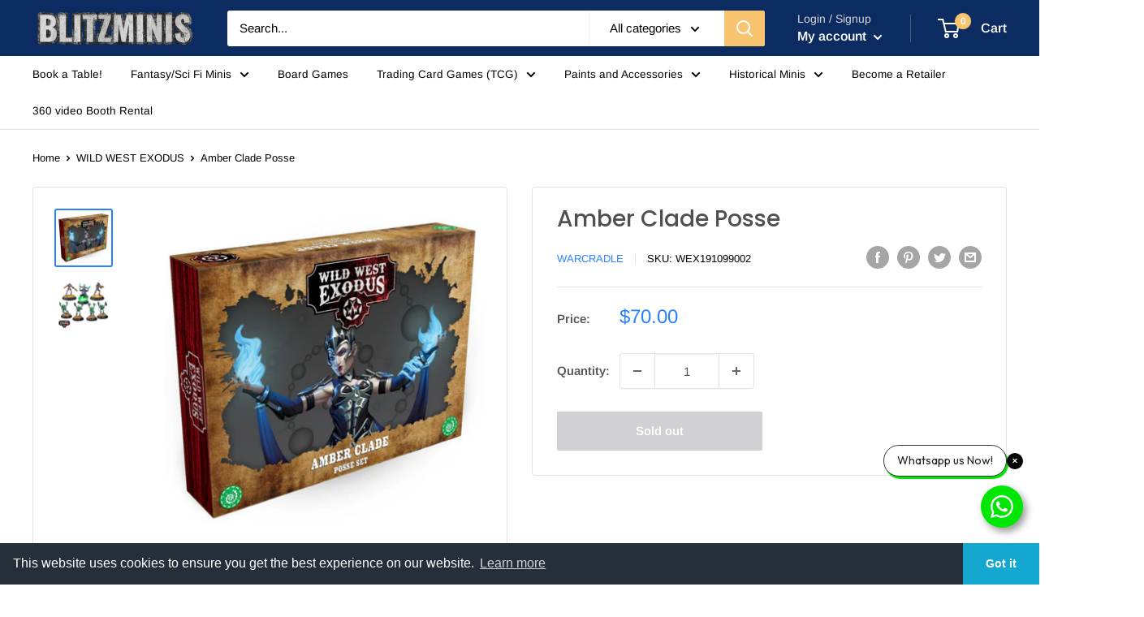

--- FILE ---
content_type: text/html; charset=utf-8
request_url: https://www.blitzminis.com/recommendations/products?section_id=template--15638122201317__product-recommendations&product_id=6905716932808&limit=10
body_size: 2997
content:
<div id="shopify-section-template--15638122201317__product-recommendations" class="shopify-section"><section class="section" data-section-id="template--15638122201317__product-recommendations" data-section-type="product-recommendations" data-section-settings='{
  "stackable": false,
  "layout": "vertical",
  "productId": 6905716932808,
  "useRecommendations": true,
  "recommendationsCount": 10
}'>
  <div class="container"><header class="section__header">
        <h2 class="section__title heading h3">You may also like</h2>
      </header><div class="product-recommendations"><div class="scroller">
          <div class="scroller__inner">
            <div class="product-list product-list--vertical product-list--scrollable"><script type="application/json" class="bold-product-json">{"id":9153870364901,"title":"WH Underworlds: Knives of the Crone","handle":"wh-underworlds-knives-of-the-crone","description":"","published_at":"2025-05-08T17:51:55+08:00","created_at":"2025-05-08T17:51:55+08:00","vendor":"Games Workshop","type":"AOS","tags":["GW"],"price":5600,"price_min":5600,"price_max":5600,"available":true,"price_varies":false,"compare_at_price":7000,"compare_at_price_min":7000,"compare_at_price_max":7000,"compare_at_price_varies":false,"variants":[{"id":46744668799205,"title":"Default Title","option1":"Default Title","option2":null,"option3":null,"sku":"109-38","requires_shipping":true,"taxable":true,"featured_image":null,"available":true,"name":"WH Underworlds: Knives of the Crone","public_title":null,"options":["Default Title"],"price":5600,"weight":1000,"compare_at_price":7000,"inventory_quantity":3,"inventory_management":"shopify","inventory_policy":"continue","barcode":"5011921245611","requires_selling_plan":false,"selling_plan_allocations":[]}],"images":["\/\/www.blitzminis.com\/cdn\/shop\/files\/rn-image_picker_lib_temp_cf872a91-a382-4d79-bccf-0098652db3a4.jpg?v=1746866750"],"featured_image":"\/\/www.blitzminis.com\/cdn\/shop\/files\/rn-image_picker_lib_temp_cf872a91-a382-4d79-bccf-0098652db3a4.jpg?v=1746866750","options":["Title"],"media":[{"alt":null,"id":36844956844261,"position":1,"preview_image":{"aspect_ratio":0.968,"height":1900,"width":1840,"src":"\/\/www.blitzminis.com\/cdn\/shop\/files\/rn-image_picker_lib_temp_cf872a91-a382-4d79-bccf-0098652db3a4.jpg?v=1746866750"},"aspect_ratio":0.968,"height":1900,"media_type":"image","src":"\/\/www.blitzminis.com\/cdn\/shop\/files\/rn-image_picker_lib_temp_cf872a91-a382-4d79-bccf-0098652db3a4.jpg?v=1746866750","width":1840}],"requires_selling_plan":false,"selling_plan_groups":[],"content":""}</script><div class="product-item product-item--vertical  1/4--lap 1/5--desk 1/6--wide"><div class="product-item__label-list"><span class="product-label product-label--on-sale">Save <span><span class=money>$14.00</span></span></span></div><a href="/products/wh-underworlds-knives-of-the-crone?pr_prod_strat=e5_desc&pr_rec_id=ffb1ee4c2&pr_rec_pid=9153870364901&pr_ref_pid=6905716932808&pr_seq=uniform" class="product-item__image-wrapper "><div class="aspect-ratio aspect-ratio--square" style="padding-bottom: 103.26086956521739%">
        <img class="product-item__primary-image lazyload image--fade-in" data-media-id="36844956844261" data-src="//www.blitzminis.com/cdn/shop/files/rn-image_picker_lib_temp_cf872a91-a382-4d79-bccf-0098652db3a4_{width}x.jpg?v=1746866750" data-sizes="auto" data-widths="[200,300,400,500,600,700,800]" alt="WH Underworlds: Knives of the Crone"><noscript>
          <img src="//www.blitzminis.com/cdn/shop/files/rn-image_picker_lib_temp_cf872a91-a382-4d79-bccf-0098652db3a4_600x.jpg?v=1746866750" alt="WH Underworlds: Knives of the Crone">
        </noscript>
      </div>
    </a><div class="product-item__info">
    <div class="product-item__info-inner">
<a href="/products/wh-underworlds-knives-of-the-crone?pr_prod_strat=e5_desc&pr_rec_id=ffb1ee4c2&pr_rec_pid=9153870364901&pr_ref_pid=6905716932808&pr_seq=uniform" class="product-item__title text--strong link">WH Underworlds: Knives of the Crone</a><div class="product-item__price-list price-list"><span class="price price--highlight">
                <span class="visually-hidden">Sale price</span>
                <span class="money" data-product-id="9153870364901"><span class=money>$56.00</span></span>
              </span>

              <span class="price price--compare">
                <span class="visually-hidden">Regular price</span><span class=money>$70.00</span></span></div>
</div></div>
</div><script type="application/json" class="bold-product-json">{"id":9045351432421,"title":"EMPIRE OF MAN: ARCHERS","handle":"empire-of-man-archers","description":"","published_at":"2025-01-18T11:48:53+08:00","created_at":"2025-01-17T12:56:59+08:00","vendor":"Games Workshop","type":"","tags":["GW","OW"],"price":7760,"price_min":7760,"price_max":7760,"available":true,"price_varies":false,"compare_at_price":9700,"compare_at_price_min":9700,"compare_at_price_max":9700,"compare_at_price_varies":false,"variants":[{"id":46450843746533,"title":"Default Title","option1":"Default Title","option2":null,"option3":null,"sku":"06-113","requires_shipping":true,"taxable":true,"featured_image":null,"available":true,"name":"EMPIRE OF MAN: ARCHERS","public_title":null,"options":["Default Title"],"price":7760,"weight":2000,"compare_at_price":9700,"inventory_quantity":0,"inventory_management":"shopify","inventory_policy":"continue","barcode":"5011921206445","requires_selling_plan":false,"selling_plan_allocations":[]}],"images":["\/\/www.blitzminis.com\/cdn\/shop\/files\/unnamed_5_e165f5aa-bd52-4635-b2bf-75ee5d54afaf.jpg?v=1737089841"],"featured_image":"\/\/www.blitzminis.com\/cdn\/shop\/files\/unnamed_5_e165f5aa-bd52-4635-b2bf-75ee5d54afaf.jpg?v=1737089841","options":["Title"],"media":[{"alt":null,"id":36206843101413,"position":1,"preview_image":{"aspect_ratio":1.33,"height":1152,"width":1532,"src":"\/\/www.blitzminis.com\/cdn\/shop\/files\/unnamed_5_e165f5aa-bd52-4635-b2bf-75ee5d54afaf.jpg?v=1737089841"},"aspect_ratio":1.33,"height":1152,"media_type":"image","src":"\/\/www.blitzminis.com\/cdn\/shop\/files\/unnamed_5_e165f5aa-bd52-4635-b2bf-75ee5d54afaf.jpg?v=1737089841","width":1532}],"requires_selling_plan":false,"selling_plan_groups":[],"content":""}</script><div class="product-item product-item--vertical  1/4--lap 1/5--desk 1/6--wide"><div class="product-item__label-list"><span class="product-label product-label--on-sale">Save <span><span class=money>$19.40</span></span></span></div><a href="/products/empire-of-man-archers?pr_prod_strat=e5_desc&pr_rec_id=ffb1ee4c2&pr_rec_pid=9045351432421&pr_ref_pid=6905716932808&pr_seq=uniform" class="product-item__image-wrapper "><div class="aspect-ratio aspect-ratio--square" style="padding-bottom: 75.19582245430809%">
        <img class="product-item__primary-image lazyload image--fade-in" data-media-id="36206843101413" data-src="//www.blitzminis.com/cdn/shop/files/unnamed_5_e165f5aa-bd52-4635-b2bf-75ee5d54afaf_{width}x.jpg?v=1737089841" data-sizes="auto" data-widths="[200,300,400,500,600,700,800]" alt="EMPIRE OF MAN: ARCHERS"><noscript>
          <img src="//www.blitzminis.com/cdn/shop/files/unnamed_5_e165f5aa-bd52-4635-b2bf-75ee5d54afaf_600x.jpg?v=1737089841" alt="EMPIRE OF MAN: ARCHERS">
        </noscript>
      </div>
    </a><div class="product-item__info">
    <div class="product-item__info-inner">
<a href="/products/empire-of-man-archers?pr_prod_strat=e5_desc&pr_rec_id=ffb1ee4c2&pr_rec_pid=9045351432421&pr_ref_pid=6905716932808&pr_seq=uniform" class="product-item__title text--strong link">EMPIRE OF MAN: ARCHERS</a><div class="product-item__price-list price-list"><span class="price price--highlight">
                <span class="visually-hidden">Sale price</span>
                <span class="money" data-product-id="9045351432421"><span class=money>$77.60</span></span>
              </span>

              <span class="price price--compare">
                <span class="visually-hidden">Regular price</span><span class=money>$97.00</span></span></div>
</div></div>
</div><script type="application/json" class="bold-product-json">{"id":9344586186981,"title":"KILLZONE: TOMB WORLD","handle":"killzone-tomb-world","description":"","published_at":"2025-11-08T10:17:34+08:00","created_at":"2025-11-07T01:14:46+08:00","vendor":"Games Workshop","type":"40k","tags":["GW"],"price":20160,"price_min":20160,"price_max":20160,"available":true,"price_varies":false,"compare_at_price":25200,"compare_at_price_min":25200,"compare_at_price_max":25200,"compare_at_price_varies":false,"variants":[{"id":48016883220709,"title":"Default Title","option1":"Default Title","option2":null,"option3":null,"sku":"103-99","requires_shipping":true,"taxable":true,"featured_image":null,"available":true,"name":"KILLZONE: TOMB WORLD","public_title":null,"options":["Default Title"],"price":20160,"weight":1000,"compare_at_price":25200,"inventory_quantity":-1,"inventory_management":"shopify","inventory_policy":"continue","barcode":"5011921248766","requires_selling_plan":false,"selling_plan_allocations":[]}],"images":["\/\/www.blitzminis.com\/cdn\/shop\/files\/https___trade.games-workshop.com_assets_2025_11_99120199136_KTKillZoneNecronTombWorld12__2.jpg?v=1762534053"],"featured_image":"\/\/www.blitzminis.com\/cdn\/shop\/files\/https___trade.games-workshop.com_assets_2025_11_99120199136_KTKillZoneNecronTombWorld12__2.jpg?v=1762534053","options":["Title"],"media":[{"alt":null,"id":38135844339941,"position":1,"preview_image":{"aspect_ratio":0.968,"height":1900,"width":1840,"src":"\/\/www.blitzminis.com\/cdn\/shop\/files\/https___trade.games-workshop.com_assets_2025_11_99120199136_KTKillZoneNecronTombWorld12__2.jpg?v=1762534053"},"aspect_ratio":0.968,"height":1900,"media_type":"image","src":"\/\/www.blitzminis.com\/cdn\/shop\/files\/https___trade.games-workshop.com_assets_2025_11_99120199136_KTKillZoneNecronTombWorld12__2.jpg?v=1762534053","width":1840}],"requires_selling_plan":false,"selling_plan_groups":[],"content":""}</script><div class="product-item product-item--vertical  1/4--lap 1/5--desk 1/6--wide"><div class="product-item__label-list"><span class="product-label product-label--on-sale">Save <span><span class=money>$50.40</span></span></span></div><a href="/products/killzone-tomb-world?pr_prod_strat=e5_desc&pr_rec_id=ffb1ee4c2&pr_rec_pid=9344586186981&pr_ref_pid=6905716932808&pr_seq=uniform" class="product-item__image-wrapper "><div class="aspect-ratio aspect-ratio--square" style="padding-bottom: 103.26086956521739%">
        <img class="product-item__primary-image lazyload image--fade-in" data-media-id="38135844339941" data-src="//www.blitzminis.com/cdn/shop/files/https___trade.games-workshop.com_assets_2025_11_99120199136_KTKillZoneNecronTombWorld12__2_{width}x.jpg?v=1762534053" data-sizes="auto" data-widths="[200,300,400,500,600,700,800]" alt="KILLZONE: TOMB WORLD"><noscript>
          <img src="//www.blitzminis.com/cdn/shop/files/https___trade.games-workshop.com_assets_2025_11_99120199136_KTKillZoneNecronTombWorld12__2_600x.jpg?v=1762534053" alt="KILLZONE: TOMB WORLD">
        </noscript>
      </div>
    </a><div class="product-item__info">
    <div class="product-item__info-inner">
<a href="/products/killzone-tomb-world?pr_prod_strat=e5_desc&pr_rec_id=ffb1ee4c2&pr_rec_pid=9344586186981&pr_ref_pid=6905716932808&pr_seq=uniform" class="product-item__title text--strong link">KILLZONE: TOMB WORLD</a><div class="product-item__price-list price-list"><span class="price price--highlight">
                <span class="visually-hidden">Sale price</span>
                <span class="money" data-product-id="9344586186981"><span class=money>$201.60</span></span>
              </span>

              <span class="price price--compare">
                <span class="visually-hidden">Regular price</span><span class=money>$252.00</span></span></div>
</div></div>
</div><script type="application/json" class="bold-product-json">{"id":9022390567141,"title":"EMPIRE OF MAN: EMPIRE PISTOLIERS","handle":"empire-of-man-empire-pistoliers","description":"","published_at":"2024-12-14T11:14:13+08:00","created_at":"2024-12-14T01:30:30+08:00","vendor":"Games Workshop","type":"Old World","tags":["GW"],"price":7760,"price_min":7760,"price_max":7760,"available":true,"price_varies":false,"compare_at_price":9700,"compare_at_price_min":9700,"compare_at_price_max":9700,"compare_at_price_varies":false,"variants":[{"id":46386693341413,"title":"Default Title","option1":"Default Title","option2":null,"option3":null,"sku":"06-106","requires_shipping":true,"taxable":true,"featured_image":null,"available":true,"name":"EMPIRE OF MAN: EMPIRE PISTOLIERS","public_title":null,"options":["Default Title"],"price":7760,"weight":1000,"compare_at_price":9700,"inventory_quantity":0,"inventory_management":"shopify","inventory_policy":"continue","barcode":"5011921206469","requires_selling_plan":false,"selling_plan_allocations":[]}],"images":["\/\/www.blitzminis.com\/cdn\/shop\/files\/unnamed_7_92417357-af6e-4295-8504-269572c2d3e9.jpg?v=1734111059"],"featured_image":"\/\/www.blitzminis.com\/cdn\/shop\/files\/unnamed_7_92417357-af6e-4295-8504-269572c2d3e9.jpg?v=1734111059","options":["Title"],"media":[{"alt":null,"id":36058027032805,"position":1,"preview_image":{"aspect_ratio":1.357,"height":835,"width":1133,"src":"\/\/www.blitzminis.com\/cdn\/shop\/files\/unnamed_7_92417357-af6e-4295-8504-269572c2d3e9.jpg?v=1734111059"},"aspect_ratio":1.357,"height":835,"media_type":"image","src":"\/\/www.blitzminis.com\/cdn\/shop\/files\/unnamed_7_92417357-af6e-4295-8504-269572c2d3e9.jpg?v=1734111059","width":1133}],"requires_selling_plan":false,"selling_plan_groups":[],"content":""}</script><div class="product-item product-item--vertical  1/4--lap 1/5--desk 1/6--wide"><div class="product-item__label-list"><span class="product-label product-label--on-sale">Save <span><span class=money>$19.40</span></span></span></div><a href="/products/empire-of-man-empire-pistoliers?pr_prod_strat=e5_desc&pr_rec_id=ffb1ee4c2&pr_rec_pid=9022390567141&pr_ref_pid=6905716932808&pr_seq=uniform" class="product-item__image-wrapper "><div class="aspect-ratio aspect-ratio--square" style="padding-bottom: 73.69814651368048%">
        <img class="product-item__primary-image lazyload image--fade-in" data-media-id="36058027032805" data-src="//www.blitzminis.com/cdn/shop/files/unnamed_7_92417357-af6e-4295-8504-269572c2d3e9_{width}x.jpg?v=1734111059" data-sizes="auto" data-widths="[200,300,400,500,600,700,800]" alt="EMPIRE OF MAN: EMPIRE PISTOLIERS"><noscript>
          <img src="//www.blitzminis.com/cdn/shop/files/unnamed_7_92417357-af6e-4295-8504-269572c2d3e9_600x.jpg?v=1734111059" alt="EMPIRE OF MAN: EMPIRE PISTOLIERS">
        </noscript>
      </div>
    </a><div class="product-item__info">
    <div class="product-item__info-inner">
<a href="/products/empire-of-man-empire-pistoliers?pr_prod_strat=e5_desc&pr_rec_id=ffb1ee4c2&pr_rec_pid=9022390567141&pr_ref_pid=6905716932808&pr_seq=uniform" class="product-item__title text--strong link">EMPIRE OF MAN: EMPIRE PISTOLIERS</a><div class="product-item__price-list price-list"><span class="price price--highlight">
                <span class="visually-hidden">Sale price</span>
                <span class="money" data-product-id="9022390567141"><span class=money>$77.60</span></span>
              </span>

              <span class="price price--compare">
                <span class="visually-hidden">Regular price</span><span class=money>$97.00</span></span></div>
</div></div>
</div><script type="application/json" class="bold-product-json">{"id":9022360781029,"title":"EMPIRE OF MAN: COMMANDERS OF THE EMPIRE","handle":"empire-of-man-commanders-of-the-empire","description":"","published_at":"2024-12-14T11:14:10+08:00","created_at":"2024-12-14T00:50:54+08:00","vendor":"Games Workshop","type":"Old World","tags":["GW"],"price":3360,"price_min":3360,"price_max":3360,"available":true,"price_varies":false,"compare_at_price":4200,"compare_at_price_min":4200,"compare_at_price_max":4200,"compare_at_price_varies":false,"variants":[{"id":46386642780389,"title":"Default Title","option1":"Default Title","option2":null,"option3":null,"sku":"06-118","requires_shipping":true,"taxable":true,"featured_image":null,"available":true,"name":"EMPIRE OF MAN: COMMANDERS OF THE EMPIRE","public_title":null,"options":["Default Title"],"price":3360,"weight":2000,"compare_at_price":4200,"inventory_quantity":0,"inventory_management":"shopify","inventory_policy":"continue","barcode":"5011921206360","requires_selling_plan":false,"selling_plan_allocations":[]}],"images":["\/\/www.blitzminis.com\/cdn\/shop\/files\/unnamed_4_395f985d-7154-4cf4-a644-cb81578c2a20.jpg?v=1734108675"],"featured_image":"\/\/www.blitzminis.com\/cdn\/shop\/files\/unnamed_4_395f985d-7154-4cf4-a644-cb81578c2a20.jpg?v=1734108675","options":["Title"],"media":[{"alt":null,"id":36057832358117,"position":1,"preview_image":{"aspect_ratio":0.749,"height":1515,"width":1134,"src":"\/\/www.blitzminis.com\/cdn\/shop\/files\/unnamed_4_395f985d-7154-4cf4-a644-cb81578c2a20.jpg?v=1734108675"},"aspect_ratio":0.749,"height":1515,"media_type":"image","src":"\/\/www.blitzminis.com\/cdn\/shop\/files\/unnamed_4_395f985d-7154-4cf4-a644-cb81578c2a20.jpg?v=1734108675","width":1134}],"requires_selling_plan":false,"selling_plan_groups":[],"content":""}</script><div class="product-item product-item--vertical  1/4--lap 1/5--desk 1/6--wide"><div class="product-item__label-list"><span class="product-label product-label--on-sale">Save <span><span class=money>$8.40</span></span></span></div><a href="/products/empire-of-man-commanders-of-the-empire?pr_prod_strat=e5_desc&pr_rec_id=ffb1ee4c2&pr_rec_pid=9022360781029&pr_ref_pid=6905716932808&pr_seq=uniform" class="product-item__image-wrapper "><div class="aspect-ratio aspect-ratio--square" style="padding-bottom: 133.5978835978836%">
        <img class="product-item__primary-image lazyload image--fade-in" data-media-id="36057832358117" data-src="//www.blitzminis.com/cdn/shop/files/unnamed_4_395f985d-7154-4cf4-a644-cb81578c2a20_{width}x.jpg?v=1734108675" data-sizes="auto" data-widths="[200,300,400,500,600,700,800]" alt="EMPIRE OF MAN: COMMANDERS OF THE EMPIRE"><noscript>
          <img src="//www.blitzminis.com/cdn/shop/files/unnamed_4_395f985d-7154-4cf4-a644-cb81578c2a20_600x.jpg?v=1734108675" alt="EMPIRE OF MAN: COMMANDERS OF THE EMPIRE">
        </noscript>
      </div>
    </a><div class="product-item__info">
    <div class="product-item__info-inner">
<a href="/products/empire-of-man-commanders-of-the-empire?pr_prod_strat=e5_desc&pr_rec_id=ffb1ee4c2&pr_rec_pid=9022360781029&pr_ref_pid=6905716932808&pr_seq=uniform" class="product-item__title text--strong link">EMPIRE OF MAN: COMMANDERS OF THE EMPIRE</a><div class="product-item__price-list price-list"><span class="price price--highlight">
                <span class="visually-hidden">Sale price</span>
                <span class="money" data-product-id="9022360781029"><span class=money>$33.60</span></span>
              </span>

              <span class="price price--compare">
                <span class="visually-hidden">Regular price</span><span class=money>$42.00</span></span></div>
</div></div>
</div></div>
          </div>
        </div></div>
  </div><div id="modal-quick-view-template--15638122201317__product-recommendations" class="modal" aria-hidden="true">
    <div class="modal__dialog modal__dialog--stretch" role="dialog">
      <button class="modal__close link" data-action="close-modal" title="Close"><svg focusable="false" class="icon icon--close " viewBox="0 0 19 19" role="presentation">
      <path d="M9.1923882 8.39339828l7.7781745-7.7781746 1.4142136 1.41421357-7.7781746 7.77817459 7.7781746 7.77817456L16.9705627 19l-7.7781745-7.7781746L1.41421356 19 0 17.5857864l7.7781746-7.77817456L0 2.02943725 1.41421356.61522369 9.1923882 8.39339828z" fill="currentColor" fill-rule="evenodd"></path>
    </svg></button>

      <div class="modal__loader"><svg focusable="false" class="icon icon--search-loader " viewBox="0 0 64 64" role="presentation">
      <path opacity=".4" d="M23.8589104 1.05290547C40.92335108-3.43614731 58.45816642 6.79494359 62.94709453 23.8589104c4.48905278 17.06444068-5.74156424 34.59913135-22.80600493 39.08818413S5.54195825 57.2055303 1.05290547 40.1410896C-3.43602265 23.0771228 6.7944697 5.54195825 23.8589104 1.05290547zM38.6146353 57.1445143c13.8647142-3.64731754 22.17719655-17.89443541 18.529879-31.75914961-3.64743965-13.86517841-17.8944354-22.17719655-31.7591496-18.529879S3.20804604 24.7494569 6.8554857 38.6146353c3.64731753 13.8647142 17.8944354 22.17719655 31.7591496 18.529879z"></path>
      <path d="M1.05290547 40.1410896l5.80258022-1.5264543c3.64731754 13.8647142 17.89443541 22.17719655 31.75914961 18.529879l1.5264543 5.80258023C23.07664892 67.43614731 5.54195825 57.2055303 1.05290547 40.1410896z"></path>
    </svg></div>

      <div class="modal__inner"></div>
    </div>
  </div>
</section>

</div>

--- FILE ---
content_type: application/javascript
request_url: https://live-mt-server.wati.io/200125/api/v1/shopify/whatsappChatScript?shopifyDomain=blitz-and-peaces.myshopify.com&shop=blitz-and-peaces.myshopify.com
body_size: 604
content:
var wati_chatscript_url = 'https://wati-integration-prod-service.clare.ai/v2/watiWidget.js'; 
var wati_script = document.createElement('script'); wati_script.type = 'text/javascript'; wati_script.async = true; wati_script.src = wati_chatscript_url; 
var wati_optionStr = `{"enabled":true,"chatButtonSetting":{"backgroundColor":"#00e604","ctaText":"Whatsapp us Now!","ctaIconWATI":false,"borderRadius":null,"marginLeft":"0","marginBottom":"70","marginRight":"20","position":"right"},"brandSetting":{"brandName":"WATI","brandSubTitle":"Typically replies within a day","brandImg":"blitz-and-peaces.myshopify.com.png?48452","brandImgData":null,"welcomeText":"Any questions or doubts? ask us!","backgroundColor":"#0a5f54","ctaText":"Start Chat","borderRadius":"25","autoShow":false,"phoneNumber":"+6588176711","messageText":"","altText":null}}`;
var wati_options = JSON.parse(wati_optionStr);
wati_script.onload = function () { CreateWhatsappChatWidget(wati_options); }; 
var wati_script_tag = document.getElementsByTagName('script')[0]; wati_script_tag.parentNode.insertBefore(wati_script, wati_script_tag); var popup_script_url = 'https://wati-integration-prod-service.clare.ai/v2/popupWidget.js'; 
var wati_popup_script = document.createElement('script'); wati_popup_script.type = 'text/javascript'; wati_popup_script.async = true; wati_popup_script.src = popup_script_url; 
var wati_popup_script_tag = document.getElementsByTagName('script')[0]; wati_popup_script_tag.parentNode.insertBefore(wati_popup_script, wati_popup_script_tag); 